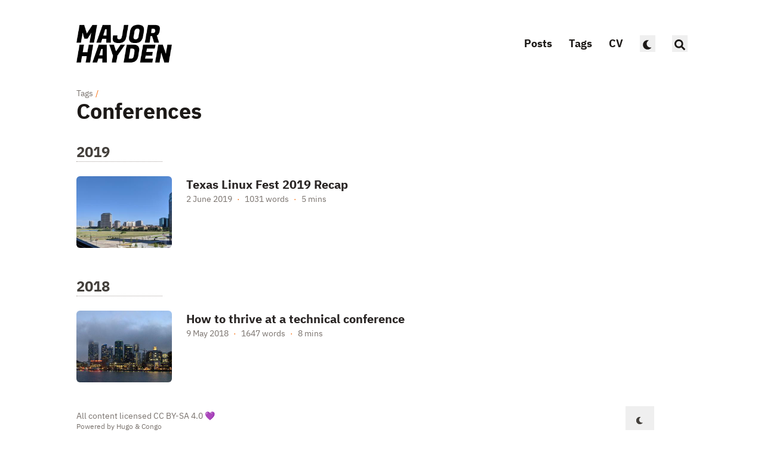

--- FILE ---
content_type: text/html; charset=utf-8
request_url: https://major.io/tags/conferences/
body_size: 4552
content:
<!doctype html><html lang=en dir=ltr class=scroll-smooth data-default-appearance=dark data-auto-appearance=true><head><meta charset=utf-8><meta name=viewport content="width=device-width,initial-scale=1"><meta name=theme-color content="#FFFFFF"><title>Conferences &#183; Major Hayden</title><meta name=title content="Conferences &#183; Major Hayden"><script type=text/javascript src=https://major.io/js/appearance.min.8a082f81b27f3cb2ee528df0b0bdc39787034cf2cc34d4669fbc9977c929023c.js integrity="sha256-iggvgbJ/PLLuUo3wsL3Dl4cDTPLMNNRmn7yZd8kpAjw="></script><link type=text/css rel=stylesheet href=https://major.io/css/main.bundle.min.afcca0cf0e942c85b50cff6086bf9e115e3b4f0878a57c393a8f04600968d288.css integrity="sha256-r8ygzw6ULIW1DP9ghr+eEV47Twh4pXw5Oo8EYAlo0og="><script defer type=text/javascript id=script-bundle src=https://major.io/js/main.bundle.min.3deb0a38c81305c3cd8231a82b0c41525e4c2546c727c39d3ed6d12564664993.js integrity="sha256-PesKOMgTBcPNgjGoKwxBUl5MJUbHJ8OdPtbRJWRmSZM=" data-copy=Copy data-copied=Copied></script><meta name=description content="
      
        A social nerd writing about everything 🤓
      
    "><link rel=canonical href=https://major.io/tags/conferences/><link rel=alternate type=application/rss+xml href=https://major.io/tags/conferences/index.xml title="Major Hayden"><link rel=apple-touch-icon sizes=180x180 href=/apple-touch-icon.png><link rel=icon type=image/png sizes=32x32 href=/favicon-32x32.png><link rel=icon type=image/png sizes=16x16 href=/favicon-16x16.png><link rel=manifest href=/site.webmanifest><meta property="og:url" content="https://major.io/tags/conferences/"><meta property="og:site_name" content="Major Hayden"><meta property="og:title" content="Conferences"><meta property="og:description" content="A social nerd writing about everything 🤓"><meta property="og:locale" content="en"><meta property="og:type" content="website"><meta name=twitter:card content="summary"><meta name=twitter:title content="Conferences"><meta name=twitter:description content="A social nerd writing about everything 🤓"><meta name=author content="Major Hayden"><link href=mailto:major@mhtx.net rel=me><link href=https://github.com/major rel=me><link href=https://gitlab.com/majorhayden rel=me><link href=https://linkedin.com/in/majorhayden rel=me><link href=https://tootloop.com/@major rel=me><link href=https://t.me/majorhayden rel=me><meta name=fediverse:creator content="@major@tootloop.com"></head><body class="m-auto flex h-screen max-w-7xl flex-col bg-neutral px-6 text-lg leading-7 text-neutral-900 dark:bg-neutral-800 dark:text-neutral sm:px-14 md:px-24 lg:px-32"><div id=the-top class="absolute flex self-center"><a class="-translate-y-8 rounded-b-lg bg-primary-200 px-3 py-1 text-sm focus:translate-y-0 dark:bg-neutral-600" href=#main-content><span class="pe-2 font-bold text-primary-600 dark:text-primary-400">&darr;</span>Skip to main content</a></div><header class="py-6 font-semibold text-neutral-900 dark:text-neutral sm:py-10 print:hidden"><nav class="flex items-start justify-between sm:items-center"><div class="z-40 flex flex-row items-center"><a href=/ class=mr-2><img src=https://major.io/major-hayden-high-resolution-logo-black-on-transparent-background.webp width=1000 height=411 class="max-h-[10rem] max-w-[10rem] object-scale-down object-left
dark:hidden flex" alt="Major Hayden">
<img src=https://major.io/major-hayden-high-resolution-logo-white-on-transparent-background.webp width=1000 height=411 class="hidden max-h-[10rem] max-w-[10rem] object-scale-down object-left dark:flex" alt="Major Hayden"></a></div><label id=menu-button for=menu-controller class="block sm:hidden"><input type=checkbox id=menu-controller class=hidden><div class="cursor-pointer hover:text-primary-600 dark:hover:text-primary-400"><span class="icon relative inline-block px-1 align-text-bottom"><svg viewBox="0 0 448 512"><path fill="currentColor" d="M0 96C0 78.33 14.33 64 32 64H416c17.7.0 32 14.33 32 32 0 17.7-14.3 32-32 32H32C14.33 128 0 113.7.0 96zM0 256c0-17.7 14.33-32 32-32H416c17.7.0 32 14.3 32 32s-14.3 32-32 32H32c-17.67.0-32-14.3-32-32zM416 448H32c-17.67.0-32-14.3-32-32s14.33-32 32-32H416c17.7.0 32 14.3 32 32s-14.3 32-32 32z"/></svg></span></div><div id=menu-wrapper class="invisible fixed inset-0 z-30 m-auto h-full w-full cursor-default overflow-auto bg-neutral-100/50 opacity-0 backdrop-blur-sm transition-opacity dark:bg-neutral-900/50"><ul class="mx-auto flex w-full max-w-7xl list-none flex-col overflow-visible px-6 py-6 text-end sm:px-14 sm:py-10 sm:pt-10 md:px-24 lg:px-32"><li class=mb-1><span class="cursor-pointer hover:text-primary-600 dark:hover:text-primary-400"><span class="icon relative inline-block px-1 align-text-bottom"><svg viewBox="0 0 320 512"><path fill="currentColor" d="M310.6 361.4c12.5 12.5 12.5 32.75.0 45.25C304.4 412.9 296.2 416 288 416s-16.38-3.125-22.62-9.375L160 301.3 54.63 406.6C48.38 412.9 40.19 416 32 416S15.63 412.9 9.375 406.6c-12.5-12.5-12.5-32.75.0-45.25l105.4-105.4L9.375 150.6c-12.5-12.5-12.5-32.75.0-45.25s32.75-12.5 45.25.0L160 210.8l105.4-105.4c12.5-12.5 32.75-12.5 45.25.0s12.5 32.75.0 45.25l-105.4 105.4L310.6 361.4z"/></svg></span></span></li><li class="group mb-1"><a href=/posts/ title=Posts onclick=close_menu()><span class="decoration-primary-500 group-hover:underline group-hover:decoration-2 group-hover:underline-offset-2">Posts</span></a></li><li class="group mb-1"><a href=/tags/ title=Tags onclick=close_menu()><span class="decoration-primary-500 group-hover:underline group-hover:decoration-2 group-hover:underline-offset-2">Tags</span></a></li><li class="group mb-1"><a href=/cv/ title="Major's CV" onclick=close_menu()><span class="decoration-primary-500 group-hover:underline group-hover:decoration-2 group-hover:underline-offset-2">CV</span></a></li><li class="group mb-1"><button id=appearance-switcher-1 type=button aria-label="appearance switcher">
<span class="group-dark:hover:text-primary-400 inline transition-colors group-hover:text-primary-600 dark:hidden" title="Switch to dark appearance"><span class="icon relative inline-block px-1 align-text-bottom"><svg viewBox="0 0 512 512"><path fill="currentColor" d="M32 256C32 132.2 132.3 32 255.8 32c11.36.0 29.7 1.668 40.9 3.746 9.616 1.777 11.75 14.63 3.279 19.44C245 86.5 211.2 144.6 211.2 207.8c0 109.7 99.71 193 208.3 172.3 9.561-1.805 16.28 9.324 10.11 16.95C387.9 448.6 324.8 480 255.8 480 132.1 480 32 379.6 32 256z"/></svg>
</span><span class="decoration-primary-500 group-hover:underline group-hover:decoration-2 group-hover:underline-offset-2"></span>
</span><span class="group-dark:hover:text-primary-400 hidden transition-colors group-hover:text-primary-600 dark:inline" title="Switch to light appearance"><span class="icon relative inline-block px-1 align-text-bottom"><svg viewBox="0 0 512 512"><path fill="currentColor" d="M256 159.1c-53.02.0-95.1 42.98-95.1 95.1s41.2 96.9 95.1 96.9 95.1-42.98 95.1-95.1S309 159.1 256 159.1zM509.3 347l-63.2-91.9 63.15-91.01c6.332-9.125 1.104-21.74-9.826-23.72l-109-19.7-19.7-109c-1.975-10.93-14.59-16.16-23.72-9.824L256 65.89 164.1 2.736c-9.125-6.332-21.74-1.107-23.72 9.824L121.6 121.6 12.56 141.3C1.633 143.2-3.596 155.9 2.736 164.1L65.89 256 2.74 347.01c-6.332 9.125-1.105 21.74 9.824 23.72l109 19.7 19.7 109c1.975 10.93 14.59 16.16 23.72 9.824L256 446.1l91.01 63.15c9.127 6.334 21.75 1.107 23.72-9.822l19.7-109 109-19.7C510.4 368.8 515.6 356.1 509.3 347zM256 383.1c-70.69.0-127.1-57.31-127.1-127.1.0-70.69 57.31-127.1 127.1-127.1S383.1 186.2 383.1 256c0 70.7-56.4 127.1-127.1 127.1z"/></svg>
</span><span class="decoration-primary-500 group-hover:underline group-hover:decoration-2 group-hover:underline-offset-2"></span></span></button></li><li class="group mb-1"><button id=search-button-m0 title="Search (/)">
<span class="group-dark:hover:text-primary-400 transition-colors group-hover:text-primary-600"><span class="icon relative inline-block px-1 align-text-bottom"><svg aria-hidden="true" focusable="false" data-prefix="fas" data-icon="search" class="svg-inline--fa fa-search fa-w-16" role="img" viewBox="0 0 512 512"><path fill="currentColor" d="M505 442.7 405.3 343c-4.5-4.5-10.6-7-17-7H372c27.6-35.3 44-79.7 44-128C416 93.1 322.9.0 208 0S0 93.1.0 208s93.1 208 208 208c48.3.0 92.7-16.4 128-44v16.3c0 6.4 2.5 12.5 7 17l99.7 99.7c9.4 9.4 24.6 9.4 33.9.0l28.3-28.3c9.4-9.4 9.4-24.6.1-34zM208 336c-70.7.0-128-57.2-128-128 0-70.7 57.2-128 128-128 70.7.0 128 57.2 128 128 0 70.7-57.2 128-128 128z"/></svg></span></span></button></li></ul></div></label><ul class="hidden list-none flex-row text-end sm:flex"><li class="group mb-1 sm:mb-0 sm:me-7 sm:last:me-0"><a href=/posts/ title=Posts><span class="decoration-primary-500 group-hover:underline group-hover:decoration-2 group-hover:underline-offset-2">Posts</span></a></li><li class="group mb-1 sm:mb-0 sm:me-7 sm:last:me-0"><a href=/tags/ title=Tags><span class="decoration-primary-500 group-hover:underline group-hover:decoration-2 group-hover:underline-offset-2">Tags</span></a></li><li class="group mb-1 sm:mb-0 sm:me-7 sm:last:me-0"><a href=/cv/ title="Major's CV"><span class="decoration-primary-500 group-hover:underline group-hover:decoration-2 group-hover:underline-offset-2">CV</span></a></li><li class="group mb-1 sm:mb-0 sm:me-7 sm:last:me-0"><button id=appearance-switcher-2 type=button aria-label="appearance switcher">
<span class="group-dark:hover:text-primary-400 inline transition-colors group-hover:text-primary-600 dark:hidden" title="Switch to dark appearance"><span class="icon relative inline-block px-1 align-text-bottom"><svg viewBox="0 0 512 512"><path fill="currentColor" d="M32 256C32 132.2 132.3 32 255.8 32c11.36.0 29.7 1.668 40.9 3.746 9.616 1.777 11.75 14.63 3.279 19.44C245 86.5 211.2 144.6 211.2 207.8c0 109.7 99.71 193 208.3 172.3 9.561-1.805 16.28 9.324 10.11 16.95C387.9 448.6 324.8 480 255.8 480 132.1 480 32 379.6 32 256z"/></svg>
</span><span class="decoration-primary-500 group-hover:underline group-hover:decoration-2 group-hover:underline-offset-2"></span>
</span><span class="group-dark:hover:text-primary-400 hidden transition-colors group-hover:text-primary-600 dark:inline" title="Switch to light appearance"><span class="icon relative inline-block px-1 align-text-bottom"><svg viewBox="0 0 512 512"><path fill="currentColor" d="M256 159.1c-53.02.0-95.1 42.98-95.1 95.1s41.2 96.9 95.1 96.9 95.1-42.98 95.1-95.1S309 159.1 256 159.1zM509.3 347l-63.2-91.9 63.15-91.01c6.332-9.125 1.104-21.74-9.826-23.72l-109-19.7-19.7-109c-1.975-10.93-14.59-16.16-23.72-9.824L256 65.89 164.1 2.736c-9.125-6.332-21.74-1.107-23.72 9.824L121.6 121.6 12.56 141.3C1.633 143.2-3.596 155.9 2.736 164.1L65.89 256 2.74 347.01c-6.332 9.125-1.105 21.74 9.824 23.72l109 19.7 19.7 109c1.975 10.93 14.59 16.16 23.72 9.824L256 446.1l91.01 63.15c9.127 6.334 21.75 1.107 23.72-9.822l19.7-109 109-19.7C510.4 368.8 515.6 356.1 509.3 347zM256 383.1c-70.69.0-127.1-57.31-127.1-127.1.0-70.69 57.31-127.1 127.1-127.1S383.1 186.2 383.1 256c0 70.7-56.4 127.1-127.1 127.1z"/></svg>
</span><span class="decoration-primary-500 group-hover:underline group-hover:decoration-2 group-hover:underline-offset-2"></span></span></button></li><li class="group mb-1 sm:mb-0 sm:me-7 sm:last:me-0"><button id=search-button-m1 title="Search (/)">
<span class="group-dark:hover:text-primary-400 transition-colors group-hover:text-primary-600"><span class="icon relative inline-block px-1 align-text-bottom"><svg aria-hidden="true" focusable="false" data-prefix="fas" data-icon="search" class="svg-inline--fa fa-search fa-w-16" role="img" viewBox="0 0 512 512"><path fill="currentColor" d="M505 442.7 405.3 343c-4.5-4.5-10.6-7-17-7H372c27.6-35.3 44-79.7 44-128C416 93.1 322.9.0 208 0S0 93.1.0 208s93.1 208 208 208c48.3.0 92.7-16.4 128-44v16.3c0 6.4 2.5 12.5 7 17l99.7 99.7c9.4 9.4 24.6 9.4 33.9.0l28.3-28.3c9.4-9.4 9.4-24.6.1-34zM208 336c-70.7.0-128-57.2-128-128 0-70.7 57.2-128 128-128 70.7.0 128 57.2 128 128 0 70.7-57.2 128-128 128z"/></svg></span></span></button></li></ul></nav></header><div class="relative flex grow flex-col"><main id=main-content class=grow><header><ol class="text-sm text-neutral-500 dark:text-neutral-400 print:hidden"><li class="hidden inline"><a class="dark:underline-neutral-600 decoration-neutral-300 hover:underline" href=https://major.io/>Major Hayden</a><span class="px-1 text-primary-500">/</span></li><li class=inline><a class="dark:underline-neutral-600 decoration-neutral-300 hover:underline" href=https://major.io/tags/>Tags</a><span class="px-1 text-primary-500">/</span></li><li class="hidden inline"><a class="dark:underline-neutral-600 decoration-neutral-300 hover:underline" href=https://major.io/tags/conferences/>Conferences</a><span class="px-1 text-primary-500">/</span></li></ol><h1 class="mt-0 text-4xl font-extrabold text-neutral-900 dark:text-neutral">Conferences</h1></header><section class="mt-0 prose flex max-w-full flex-col dark:prose-invert lg:flex-row"><div class="min-h-0 min-w-0 max-w-prose grow"></div></section><section><h2 class="mt-12 text-2xl font-bold text-neutral-700 first:mt-8 dark:text-neutral-300">2019</h2><hr class="w-36 border-dotted border-neutral-400"><article class="mt-6 flex max-w-prose flex-row"><div class="flex-none pe-4 sm:pe-6"><a href=https://major.io/p/texas-linux-fest-2019-recap/ aria-label="Texas Linux Fest 2019 Recap"><img alt class="w-24 rounded-md sm:w-40" srcset="https://major.io/p/texas-linux-fest-2019-recap/featured_hu_555edb6a1838cb83.jpg
160w,https://major.io/p/texas-linux-fest-2019-recap/featured_hu_afb0424161f337e1.jpg 2x" src=https://major.io/p/texas-linux-fest-2019-recap/featured_hu_555edb6a1838cb83.jpg width=160 height=120 loading=lazy></a></div><div><h3 class="flex items-center text-xl font-semibold"><a class="text-neutral-800 decoration-primary-500 hover:underline hover:underline-offset-2 dark:text-neutral" href=https://major.io/p/texas-linux-fest-2019-recap/>Texas Linux Fest 2019 Recap</a></h3><div class="text-sm text-neutral-500 dark:text-neutral-400"><div class="flex flex-row flex-wrap items-center"><time datetime="2019-06-02 00:00:00 +0000 UTC">2 June 2019</time><span class="px-2 text-primary-500">&#183;</span><span>1031 words</span><span class="px-2 text-primary-500">&#183;</span><span title="Reading time">5 mins</span></div></div><div class="prose py-1 dark:prose-invert"></div></div></article><h2 class="mt-12 text-2xl font-bold text-neutral-700 first:mt-8 dark:text-neutral-300">2018</h2><hr class="w-36 border-dotted border-neutral-400"><article class="mt-6 flex max-w-prose flex-row"><div class="flex-none pe-4 sm:pe-6"><a href=https://major.io/p/how-to-thrive-at-a-tech-conference/ aria-label="How to thrive at a technical conference"><img alt class="w-24 rounded-md sm:w-40" srcset="https://major.io/p/how-to-thrive-at-a-tech-conference/featured_hu_53ea26a3c5a4d948.jpg
160w,https://major.io/p/how-to-thrive-at-a-tech-conference/featured_hu_5769b0e7160c1037.jpg 2x" src=https://major.io/p/how-to-thrive-at-a-tech-conference/featured_hu_53ea26a3c5a4d948.jpg width=160 height=120 loading=lazy></a></div><div><h3 class="flex items-center text-xl font-semibold"><a class="text-neutral-800 decoration-primary-500 hover:underline hover:underline-offset-2 dark:text-neutral" href=https://major.io/p/how-to-thrive-at-a-tech-conference/>How to thrive at a technical conference</a></h3><div class="text-sm text-neutral-500 dark:text-neutral-400"><div class="flex flex-row flex-wrap items-center"><time datetime="2018-05-09 23:54:28 +0000 UTC">9 May 2018</time><span class="px-2 text-primary-500">&#183;</span><span>1647 words</span><span class="px-2 text-primary-500">&#183;</span><span title="Reading time">8 mins</span></div></div><div class="prose py-1 dark:prose-invert"></div></div></article></section></main><div class="pointer-events-none absolute bottom-0 end-0 top-[100vh] w-12" id=to-top hidden=true><a href=#the-top class="pointer-events-auto sticky top-[calc(100vh-5.5rem)] flex h-12 w-12 items-center justify-center rounded-full bg-neutral/50 text-xl text-neutral-700 backdrop-blur hover:text-primary-600 dark:bg-neutral-800/50 dark:text-neutral dark:hover:text-primary-400" aria-label="Scroll to top" title="Scroll to top">&uarr;</a></div><footer class="py-10 print:hidden"><div class="flex items-center justify-between"><div><p class="text-sm text-neutral-500 dark:text-neutral-400">All content licensed <a href=https://creativecommons.org/licenses/by-sa/4.0/ target=_blank rel=noreferrer>CC BY-SA 4.0</a> 💜</p><p class="text-xs text-neutral-500 dark:text-neutral-400">Powered by <a class="hover:underline hover:decoration-primary-400 hover:text-primary-500" href=https://gohugo.io/ target=_blank rel="noopener noreferrer">Hugo</a> & <a class="hover:underline hover:decoration-primary-400 hover:text-primary-500" href=https://github.com/jpanther/congo target=_blank rel="noopener noreferrer">Congo</a></p></div><div class="flex flex-row items-center"><div class="me-14 cursor-pointer text-sm text-neutral-700 hover:text-primary-600 dark:text-neutral dark:hover:text-primary-400"><button id=appearance-switcher-0 type=button aria-label="appearance switcher"><div class="flex h-12 w-12 items-center justify-center dark:hidden" title="Switch to dark appearance"><span class="icon relative inline-block px-1 align-text-bottom"><svg viewBox="0 0 512 512"><path fill="currentColor" d="M32 256C32 132.2 132.3 32 255.8 32c11.36.0 29.7 1.668 40.9 3.746 9.616 1.777 11.75 14.63 3.279 19.44C245 86.5 211.2 144.6 211.2 207.8c0 109.7 99.71 193 208.3 172.3 9.561-1.805 16.28 9.324 10.11 16.95C387.9 448.6 324.8 480 255.8 480 132.1 480 32 379.6 32 256z"/></svg></span></div><div class="hidden h-12 w-12 items-center justify-center dark:flex" title="Switch to light appearance"><span class="icon relative inline-block px-1 align-text-bottom"><svg viewBox="0 0 512 512"><path fill="currentColor" d="M256 159.1c-53.02.0-95.1 42.98-95.1 95.1s41.2 96.9 95.1 96.9 95.1-42.98 95.1-95.1S309 159.1 256 159.1zM509.3 347l-63.2-91.9 63.15-91.01c6.332-9.125 1.104-21.74-9.826-23.72l-109-19.7-19.7-109c-1.975-10.93-14.59-16.16-23.72-9.824L256 65.89 164.1 2.736c-9.125-6.332-21.74-1.107-23.72 9.824L121.6 121.6 12.56 141.3C1.633 143.2-3.596 155.9 2.736 164.1L65.89 256 2.74 347.01c-6.332 9.125-1.105 21.74 9.824 23.72l109 19.7 19.7 109c1.975 10.93 14.59 16.16 23.72 9.824L256 446.1l91.01 63.15c9.127 6.334 21.75 1.107 23.72-9.822l19.7-109 109-19.7C510.4 368.8 515.6 356.1 509.3 347zM256 383.1c-70.69.0-127.1-57.31-127.1-127.1.0-70.69 57.31-127.1 127.1-127.1S383.1 186.2 383.1 256c0 70.7-56.4 127.1-127.1 127.1z"/></svg></span></div></button></div></div></div></footer><div id=search-wrapper class="invisible fixed inset-0 z-50 flex h-screen w-screen cursor-default flex-col bg-neutral-500/50 p-4 backdrop-blur-sm dark:bg-neutral-900/50 sm:p-6 md:p-[10vh] lg:p-[12vh]" data-url=https://major.io/><div id=search-modal class="top-20 mx-auto flex min-h-0 w-full max-w-3xl flex-col rounded-md border border-neutral-200 bg-neutral shadow-lg dark:border-neutral-700 dark:bg-neutral-800"><header class="relative z-10 flex flex-none items-center justify-between px-2"><form class="flex min-w-0 flex-auto items-center"><div class="flex h-8 w-8 items-center justify-center text-neutral-400"><span class="icon relative inline-block px-1 align-text-bottom"><svg aria-hidden="true" focusable="false" data-prefix="fas" data-icon="search" class="svg-inline--fa fa-search fa-w-16" role="img" viewBox="0 0 512 512"><path fill="currentColor" d="M505 442.7 405.3 343c-4.5-4.5-10.6-7-17-7H372c27.6-35.3 44-79.7 44-128C416 93.1 322.9.0 208 0S0 93.1.0 208s93.1 208 208 208c48.3.0 92.7-16.4 128-44v16.3c0 6.4 2.5 12.5 7 17l99.7 99.7c9.4 9.4 24.6 9.4 33.9.0l28.3-28.3c9.4-9.4 9.4-24.6.1-34zM208 336c-70.7.0-128-57.2-128-128 0-70.7 57.2-128 128-128 70.7.0 128 57.2 128 128 0 70.7-57.2 128-128 128z"/></svg></span></div><input type=search id=search-query class="mx-1 flex h-12 flex-auto appearance-none bg-transparent focus:outline-dotted focus:outline-2 focus:outline-transparent" placeholder=Search tabindex=0></form><button id=close-search-button class="flex h-8 w-8 items-center justify-center text-neutral-700 hover:text-primary-600 dark:text-neutral dark:hover:text-primary-400" title="Close (Esc)">
<span class="icon relative inline-block px-1 align-text-bottom"><svg viewBox="0 0 320 512"><path fill="currentColor" d="M310.6 361.4c12.5 12.5 12.5 32.75.0 45.25C304.4 412.9 296.2 416 288 416s-16.38-3.125-22.62-9.375L160 301.3 54.63 406.6C48.38 412.9 40.19 416 32 416S15.63 412.9 9.375 406.6c-12.5-12.5-12.5-32.75.0-45.25l105.4-105.4L9.375 150.6c-12.5-12.5-12.5-32.75.0-45.25s32.75-12.5 45.25.0L160 210.8l105.4-105.4c12.5-12.5 32.75-12.5 45.25.0s12.5 32.75.0 45.25l-105.4 105.4L310.6 361.4z"/></svg></span></button></header><section class="flex-auto overflow-auto px-2"><ul id=search-results></ul></section></div></div></div></body></html>